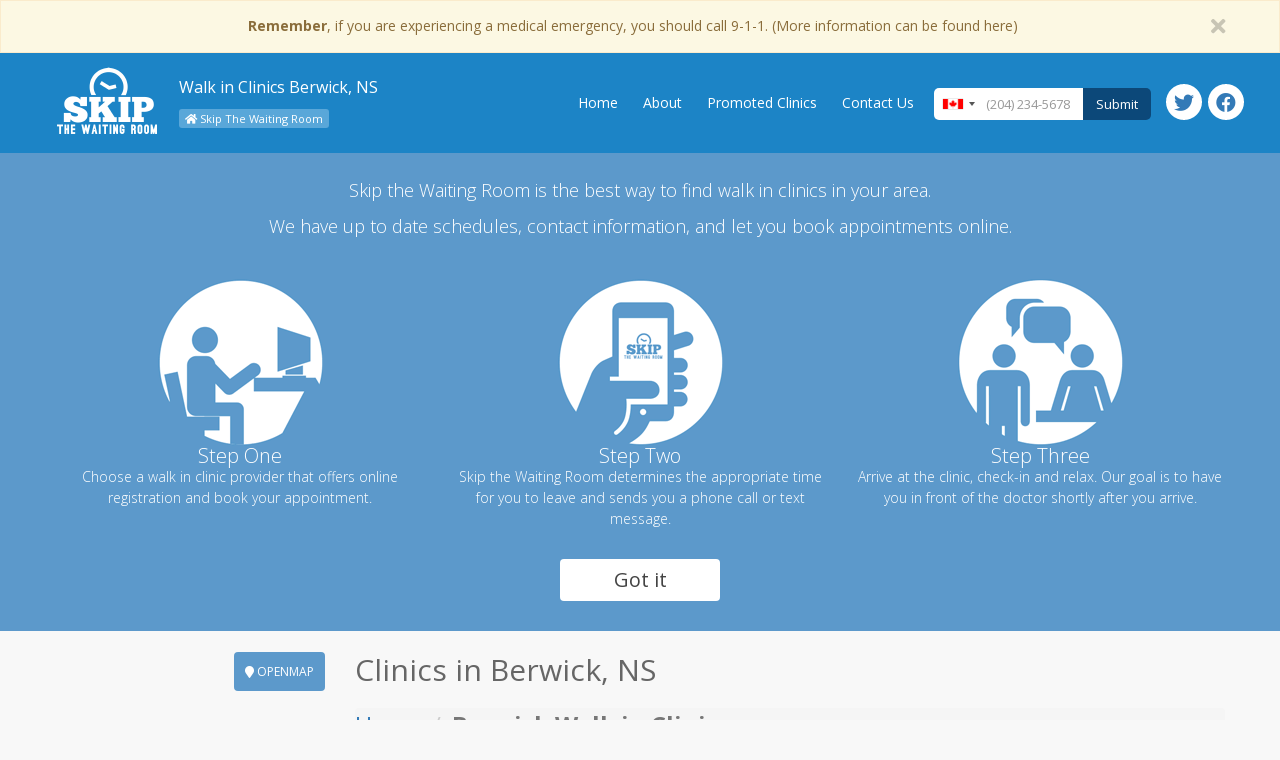

--- FILE ---
content_type: text/html; charset=utf-8
request_url: https://ns.skipthewaitingroom.com/city/berwick/all?byappointmentonly=False
body_size: 17470
content:
<!DOCTYPE html>
<html>
<head>
  <meta charset="utf-8" />
  <meta name="viewport" content="width=device-width, initial-scale=1.0">
  <meta http-equiv="content-language" content="en-ca">
  <title>Walk in Clinics | Berwick | NS | Skip the Waiting Room</title>
  
    <link rel="canonical" href="https://ns.skipthewaitingroom.com/city/berwick/all" />

  <link rel='shortcut icon' href='/favicon.ico' type='image/x-icon'/>
  <!-- For iPhone 6 Plus with 3× display: -->
<link rel="apple-touch-icon-precomposed" sizes="180x180" href="https://assets.skipthewaitingroom.com/Images/AppleTouchIcons/directory-apple-touch-icon-180x180.png">
<!-- For iPad with 2× display running iOS ≥ 7: -->
<link rel="apple-touch-icon-precomposed" sizes="152x152" href="https://assets.skipthewaitingroom.com/Images/AppleTouchIcons/directory-apple-touch-icon-152x152.png">
<!-- For iPad with 2× display running iOS ≤ 6: -->
<link rel="apple-touch-icon-precomposed" sizes="144x144" href="https://assets.skipthewaitingroom.com/Images/AppleTouchIcons/directory-apple-touch-icon-144x144.png">
<!-- For iPhone with 2× display running iOS ≥ 7: -->
<link rel="apple-touch-icon-precomposed" sizes="120x120" href="https://assets.skipthewaitingroom.com/Images/AppleTouchIcons/directory-apple-touch-icon-120x120.png">
<!-- For iPhone with 2× display running iOS ≤ 6: -->
<link rel="apple-touch-icon-precomposed" sizes="114x114" href="https://assets.skipthewaitingroom.com/Images/AppleTouchIcons/directory-apple-touch-icon-114x114.png">
<!-- For the iPad mini and the first- and second-generation iPad (1× display) on iOS ≥ 7: -->
<link rel="apple-touch-icon-precomposed" sizes="76x76" href="https://assets.skipthewaitingroom.com/Images/AppleTouchIcons/directory-apple-touch-icon-76x76.png">
<!-- For the iPad mini and the first- and second-generation iPad (1× display) on iOS ≤ 6: -->
<link rel="apple-touch-icon-precomposed" sizes="72x72" href="https://assets.skipthewaitingroom.com/Images/AppleTouchIcons/directory-apple-touch-icon-72x72.png">
<!-- For non-Retina iPhone, iPod Touch, and Android 2.1+ devices: -->
<link rel="apple-touch-icon-precomposed" href="https://assets.skipthewaitingroom.com/Images/AppleTouchIcons/directory-apple-touch-icon-57x57.png"><!-- 57×57px -->
  <link href="https://fonts.googleapis.com/css?family=Open+Sans:400,300,300italic,400italic,700" type="text/css" rel="stylesheet" />
  <link href="/bundles/base/css?v=U53IXto2udeYS04n4sBOz-D3TPCb9_wNuNsOz7J31Kg1" rel="stylesheet"/>

  <meta content="Find the best Walk in Clinics in Berwick, NS that are open now, their contact details, locations, and schedules.  Online appointment booking options available." name="description">
  <meta content=", Skip The Waiting Room, Walk in, Healthcare, Health Care, Wait times, doctor, walk, in, clinic, medical" name="keywords">  
  
      <meta property="og:title" content="Walk in Clinics | Berwick | NS | Skip the Waiting Room" />
      <meta property="og:type" content="website" />
      <meta property="og:description" content="Find the best Walk in Clinics in Berwick, NS that are open now, their contact details, locations, and schedules.  Online appointment booking options available." />
      <meta property="og:url" content="https://ns.skipthewaitingroom.com/city/berwick/all" />
      <meta property="og:site_name" content="Berwick, NS Walk in Clinics | Skip the Waiting Room" />
      <meta property="og:image" content="https://ns.skipthewaitingroom.com/Content/Pictures/Logos/Skip-The-Waiting-Room-Logo-Facebook.png" />


  <link href="https://plus.google.com/+Skipthewaitingroomnow" rel="publisher" />
  <link rel="alternate" href="https://ns.skipthewaitingroom.com/city/berwick/all?byappointmentonly=False" hreflang="en-ca" />
  <link rel="alternate" href="https://ns.skipthewaitingroom.com/city/berwick/all?byappointmentonly=False" hreflang="en" />

  <meta name="twitter:site" content="@SkipWaiting"/>
  <meta property="fb:admins" content="699950135" />
  <meta name="apple-mobile-web-app-capable" content="yes" />

    <script type="text/javascript">
      !function (a, b, c, d, e, f, g, h) {
        a.RaygunObject = e, a[e] = a[e] || function () {
          (a[e].o = a[e].o || []).push(arguments)
        }, f = b.createElement(c), g = b.getElementsByTagName(c)[0],
        f.async = 1, f.src = d, g.parentNode.insertBefore(f, g), h = a.onerror, a.onerror = function (b, c, d, f, g) {
          h && h(b, c, d, f, g), g || (g = new Error(b)), a[e].q = a[e].q || [], a[e].q.push({
            e: g
          })
        }
      }(window, document, "script", "https://cdn.raygun.io/raygun4js/raygun.min.js", "rg4js");
    </script>
  <script src='/bundles/headScripts/js?v=inCVuEFe6J4Q07A0AcRsbJic_UE5MwpRMNGcOtk94TE1' defer> </script>

    <script>
      (function (i, s, o, g, r, a, m) {
        i['GoogleAnalyticsObject'] = r;
        i[r] = i[r] || function () {
          (i[r].q = i[r].q || []).push(arguments)
        }, i[r].l = 1 * new Date();
        a = s.createElement(o),
          m = s.getElementsByTagName(o)[0];
        a.async = 1;
        a.src = g;
        m.parentNode.insertBefore(a, m)
      })(window, document, 'script', '//www.google-analytics.com/analytics.js', 'ga');

      ga('create', 'UA-57960931-8', 'auto');
      ga('send', 'pageview');
    </script>
  
</head>
<body class="top-navigation">
  <!-- Outdated browser message display. Uses outdatedbrowser.js -->
  <div id="outdated"></div>

  <div id="skip-maintenance-alert" class="alert-danger text-center alert-header-hidden" role="alert">
    <div class="container">
      <div class="row">
        <div class="col-xs-12">
          <strong>Time Until Maintenance: <span id="skip-maintenance-countdown"></span></strong>
        </div>
      </div>
    </div>
  </div>

  <!-- Disclaimer banner -->
    <div id="header-alert-bar" class="alert alert-warning text-center" role="alert">
      <div class="container">
        <div class="row">
          <div class="col-xs-12">
            <a href="https://skipthewaitingroom.com/emergency">
              <strong>Remember</strong>, if you are experiencing a medical emergency, you should call 9-1-1. (More information can be found here)
            </a>
            <button id="dismissDisclaimerBanner" type="button" class="close"><i class="fa fa-times"></i></button>
          </div>
        </div>
      </div>
    </div>

  <!-- Navbar for mobile. It needs to be outside of the wrapper as we want it to span the full width of the page -->
  <nav role="navigation" id="mobile-navbar" class="navbar navbar-default">
    <div class="navbar-header">
      <button class="navbar-toggle collapsed" data-toggle="collapse" data-target="#navbar">
        <i class="fa fa-bars fa-2x"></i>
      </button>
      <a class="navbar-brand" href="https://ns.skipthewaitingroom.com">
        <img src="/Content/Pictures/Logos/Skip-The-Waiting-Room-Logo-Small.png" width="104" height="80" alt="Skip The Waiting Room Logo" />
      </a>
      <div id="page_title" class="text-center">
        <h1>Walk in Clinics Berwick, NS</h1>        
      </div>
    </div>
    <div class="collapse navbar-collapse row nav-mobile" id="navbar">
      <div class="col-xs-6 nav-options">
        <ul class="nav navbar-nav">
          <li>
            <a href="https://skipthewaitingroom.com"><i class="fa fa-home"></i> Skip The Waiting Room</a>
          </li>
          <li>
            <a href="https://ns.skipthewaitingroom.com">Home</a>
          </li>
            <li><a href=mailto:info@skipthewaitingroom.com>Contact Us</a></li>
          <li>
            <a href="https://ns.skipthewaitingroom.com/about">About</a>
          </li>
          <li>
            <a href="https://ns.skipthewaitingroom.com/promotedclinic">Promoted Clinics</a>
          </li>
        </ul>
      </div>
      <div class="col-xs-6">
        <form id="phone-number-form-mobile" class="navbar-form nav navbar-nav form-group navbar-right phone-number-form">
          <div class="form-group">
            <input id="PhoneNumberSearchMobile" name="PhoneNumberSearchMobile" type="tel" class="form-control" placeholder="(204) 234-5678" novalidate title="Enter the phone number you used when registering.">
          </div>
          <button type="submit" class="btn">Submit</button>
        </form>
      </div>
    </div>
  </nav>

  <div class="container-fluid" id="desktop-navbar">
    <div class="container">
      <div class="row">
        <div class="col-sm-12">
          <!-- Navbar for larger browsers. -->
          <nav role="navigation">
            <a class="navbar-brand" href="https://ns.skipthewaitingroom.com">
              <img src="/Content/Pictures/Logos/Skip-The-Waiting-Room-Logo-Small.png" width="104" height="80" alt="Skip The Waiting Room Logo" />
            </a>
            
            <div id="page_title" class="page_title_desktop_tablet">
              <h1>Walk in Clinics Berwick, NS</h1>
              <div><a href="https://skipthewaitingroom.com" id="home_link"><i class="fa fa-home"></i> Skip The Waiting Room</a></div>
            </div>

            <ul class="nav navbar-nav navbar-right social-icon">
              <li><a href="https://twitter.com/SkipWaiting"><i class="fab fa-twitter"></i><span>Twitter</span></a></li>
              <li><a href="https://www.facebook.com/skipwaiting"><i class="fab fa-facebook"></i><span>Facebook</span></a></li>
            </ul>

            <form id="phone-number-form" class="navbar-form nav navbar-nav  form-group navbar-right phone-number-form">
              <div class="form-group">
                <input id="PhoneNumberSearch" name="PhoneNumberSearch" type="tel" class="form-control" placeholder="(204) 234-5678" novalidate title="Enter the phone number you used when registering.">
              </div>
              <button type="submit" class="btn">Submit</button>
            </form>

            <ul class="nav navbar-nav navbar-right nav-text">
              <li><a href="https://ns.skipthewaitingroom.com">Home</a></li>
              <li><a href="https://ns.skipthewaitingroom.com/about">About</a></li>
              <li><a href="https://ns.skipthewaitingroom.com/promotedclinic">Promoted Clinics</a></li>
              <li>
                  <a href=mailto:info@skipthewaitingroom.com>Contact Us</a>
              </li>
            </ul>
          </nav>
        </div>
      </div>
    </div>
  </div>
  <div id="invalid-phone-number-modal" class="modal fade" tabindex="-1" role="dialog" aria-labelledby="myLargeModalLabel">
    <div class="modal-dialog modal-sm">
      <div class="modal-content">
        <div class="modal-header">
          <button type="button" class="close" data-dismiss="modal" aria-label="Close"><span aria-hidden="true">&times;</span></button>
          <h4 id="phone-number-error-title" class="modal-title"></h4>
        </div>
        <div class="modal-body">
          <ul>
            <li id="phone-number-error-message"></li>
          </ul>
        </div>
      </div>
    </div>
  </div>
  <div id="visit-lookup-modal" class="modal fade" tabindex="-1" role="dialog" aria-labelledby="myLargeModalLabel">
    <div class="modal-dialog modal-lg">
      <div class="modal-content">
        <div class="modal-header">
          <button type="button" class="close" data-dismiss="modal" aria-label="Close"><span aria-hidden="true">&times;</span></button>
          <h4>Visit Lookup</h4>
        </div>
        <div class="modal-body">
          <div class="row text-center">
            <form class="form-inline" id="VisitLookup">
              <div class="col-xs-12">
                <div class="row">
                  <div class="col-xs-12">
                    <label>Enter the last four digits of your health card number</label>
                  </div>
                  <div class="col-xs-12">
                    <input class="form-control" id="MRN" name="MRN" required placeholder="1234"/>
                  </div>
                  <div class="col-xs-12">
                    <label>Enter your email address</label>
                  </div>
                  <div class="col-xs-12">
                    <input class="form-control visit-lookup-email" required name="email" id="email" type="email"/>
                  </div>
                  <div class="col-xs-12">
                    <label>Select your Date of Birth</label>
                  </div>
                  <div class="col-xs-12">
                    <div class='input-group date' id='DOBPickerInput'>
                      <input type='text' name="DOBPicker" placeholder="yyyy-mm-dd" id="DOBPicker" class="form-control" required min="1850-12-31" data-date-format="yyyy-mm-dd"/>
                      <span class="input-group-addon">
                        <span class="glyphicon glyphicon-calendar"></span>
                      </span>
                    </div>
                    <div id="visit-error" class="visit-lookup-validation-error"></div>
                  </div>
                  <div class="col-xs-12" style="padding: 10px;">
                    <button type="submit" class="btn btn-primary">Submit</button>
                  </div>
                </div>
              </div>
            </form>
          </div>
        </div>
      </div>
    </div>
  </div>
  <div id="multiple-phone-numbers-modal" class="modal fade" tabindex="-1" role="dialog" aria-labelledby="myLargeModalLabel">
    <div class="modal-dialog modal-lg">
      <div class="modal-content">
        <div class="modal-header">
          <button type="button" class="close" data-dismiss="modal" aria-label="Close"><span aria-hidden="true">&times;</span></button>
          <h4>Multiple Appointments Found For This Phone Number</h4>
        </div>
        <div class="modal-body">
          <table class="table table-hover">
            <thead>
              <tr>
                <th>Slot</th>
                <th>Clinic</th>
                <th>Clinic Start Time</th>
                <th>Estimated Appointment Time</th>
              </tr>
            </thead>
            <tbody id="list-of-visits"></tbody>
          </table>
        </div>
      </div>
    </div>
  </div>

  

 




  <div class="container-full">
    <div class="row">
      <div class="col-lg-12">
        <div id="value_proposition" class="ibox">
  <div class="container">
    <div class="row">
      <div class="col-xs-12 col-sm-12 text-center">
        <h2>
          Skip the Waiting Room is the best way to find walk in clinics in your area.<br />
          We have up to date schedules, contact information, and let you book appointments online.
        </h2>
      </div>
    </div>
    <div class="row">
      <div class="col-xs-12 col-sm-4 text-center">
        <img class="img-responsive" src="/Content/Pictures/ValueProposition/step-one.png" alt="Step One - Choose a Walk in Clinic" />
        <h3>Step One</h3>
        <h4>Choose a walk in clinic provider that offers online registration and book your appointment.</h4>
      </div>
      <div class="col-xs-12 col-sm-4  text-center">
        <img class="img-responsive" src="/Content/Pictures/ValueProposition/step-two.png" alt="Step Two - Wait to be Contacted" />
        <h3>Step Two</h3>
        <h4>Skip the Waiting Room determines the appropriate time for you to leave and sends you a phone call or text message.</h4>
      </div>
      <div class="col-xs-12 col-sm-4  text-center">
        <img class="img-responsive" src="/Content/Pictures/ValueProposition/step-three.png" alt="Step Three - Arrive at the Clinic and Relax!" />
        <h3>Step Three</h3>
        <h4>Arrive at the clinic, check-in and relax. Our goal is to have you in front of the doctor shortly after you arrive.</h4>
      </div>
    </div>
    <div class="row">
      <div class="col-xs-12 text-center">
        <button type="button" class="btn btn-white close-link">
          Got it
        </button>
      </div>
    </div>
  </div>
</div>

      </div>
    </div>
  </div>

<div class="container">
  <div class="row">
    <div class="col-xs-12 col-sm-12 col-md-12 col-lg-3" id="sidebar">
      <div class="row">
        <div class="col-xs-6 col-sm-3 col-md-3 col-lg-12">
          <div class="pull-right">
            <button id="map-button" class="btn secondary-action-button map-button-desktop">
              <i class="fa fa-map-marker"></i>
              <span>OpenMap</span>
            </button>
          </div>
        </div>
      </div>
        <div class="current-location">
          <h2>
            Selected Location:
            <span>Berwick, NS</span>
          </h2>
            <h2>
              Selected Service:
              <span>ALL</span>
            </h2>
          <a class="btn-back" href="../">Back</a>
        </div>
      
      <div class="clinic-search-block">
        <div class="row">
          <form class="form-inline" id="SearchClinics">

            <input class="form-control pull-left" name="Search" id="SearchPhrase" type="text" placeholder="Berwick Search" value="" />
            <a href="https://ns.skipthewaitingroom.com/search" name="SearchSubmit" id="SearchSubmit" class="btn btn-primary pull-left"><i class="fa fa-search"></i></a>
          </form>
        </div>
      </div>

          <div id="filters">
            <h2>Services Filter <br /><small>(Pick a service to filter the list of services)</small></h2>
            <p></p>
            <div class="row">
                <div class="col-xs-6 col-sm-3 col-md-3 col-lg-12">
                  <div class="region">
                    <span>1</span> <a href="https://ns.skipthewaitingroom.com/city/berwick/walk_in_clinics">Walk in Clinics</a>
                  </div>
                </div>

              <div class="col-xs-12">
                <hr />
              </div>


            </div>
          </div>

      <div class="pull-right">
        <button id="map-button-mobile" class="btn secondary-action-button map-button-mobile">
          <i class="fa fa-map-marker"></i>
          <span>OpenMap</span>
        </button>
      </div>
    </div>
    <div class="col-xs-12 col-sm-12 col-md-12 col-lg-9 clinic-block-list">

      <div class="row">
        <div class="col-xs-12">
          <div id="map-canvas" class="clinic-map"></div>
        </div>
      </div>

      <div class="row show-all-clinics-container">
        <div class="col-xs-12 col-sm-9">
          <div id="filter-clinic-view-header">
            <h4></h4>
          </div>
        </div>
        <div class="col-xs-12 col-sm-3">
          <div class="text-right-sm text-center-xs">
            <button id="show-all-clinics-button" class="btn secondary-action-button">
              <i class="fa fa-times"></i>
              <span>Show all Clinics</span>
            </button>
          </div>
        </div>
      </div>
        
        <div class="row">
          <div class="col-xs-12">
              <h2 class="region-name">Clinics in Berwick, NS</h2>
          </div>
        </div>
           
      <div class="row">
      </div>
      <div class="row">
      </div>
      <div class="row">
      </div>

            <div class="row">
              <div class="col-xs-12">
                <ol class="breadcrumb">
                  <li class="test"><a href="../">Home</a></li>
                  <li class="active"><strong>Berwick Walk in Clinics</strong></li>
                </ol>
              </div>
            </div>
          <div class="row">
              <div class="col-xs-12 clinic-block-container">
                <div class="clinic-block preferred">
                  <a href="https://ns.skipthewaitingroom.com/promotedclinic" class="btn online-booking-not-available btn-sm">BECOME A PROMOTED CLINIC <i class="fa fa-times-circle-o"></i></a>
                  <h4 class="clinic-name-header"><a href="https://ns.skipthewaitingroom.com/promotedclinic">Promoted Clinics</a></h4>

                  <div class="row">

                    <div class="col-xs-12 col-sm-4 col-md-4 col-lg-4 clinic-image">
                      <a href="https://ns.skipthewaitingroom.com/promotedclinic">
                        <img class="img-responsive" src="/Content/Pictures/ClinicPictures/promoted-clinic-image.jpg" alt="Promoted clinic image" />
                      </a>
                    </div>
                    <div class="col-xs-12 col-sm-5 col-md-5 col-lg-5 text-xs-center text-center-xs">
                      <h3>Your clinic can appear here</h3>
                      <a href="https://ns.skipthewaitingroom.com/promotedclinic">For more details on becoming a promoted clinic click here</a>
                    </div>
                  </div>
                </div>
              </div>
                          <div class="col-xs-12 clinic-block-container" data-id="66">
                <div class="has-clinic-type-heading clinic-block">

                    <div class="row clinic-type-header-non-partner">
                      <div class="pull-left">
                        <h4><span><i class="fa fa-ban"></i></span>By Appointment Only</h4>
                        <p>(This is not a walk in clinic)</p>
                      </div>
                    </div>

                    <a href="https://ns.skipthewaitingroom.com/walk-in-clinic/berwick/western-kings-memorial-health-centre/western-kinds-memorial-health-centre" class="btn online-booking-not-available btn-sm">IN-PERSON REGISTRATION ONLY <i class="fa fa-times-circle-o"></i></a>
                  <h4 class="clinic-name-header"><a href="https://ns.skipthewaitingroom.com/walk-in-clinic/berwick/western-kings-memorial-health-centre/western-kinds-memorial-health-centre">Western Kings Memorial Health Centre</a></h4>
                  <h5 class="clinic-group-heading"><a href="https://ns.skipthewaitingroom.com/walk-in-clinic-provider/western-kings-memorial-health-centre">All Western Kings Memorial Health Centre  Clinic Locations</a></h5>
                  
                  <div class="row">
  <div class="col-xs-12 col-sm-4 col-md-4 col-lg-4 clinic-image">
    <a href="https://ns.skipthewaitingroom.com/walk-in-clinic/berwick/western-kings-memorial-health-centre/western-kinds-memorial-health-centre">
      <img class="img-responsive lazyload" data-src="https://assets.skipthewaitingroom.com/images/ClinicPictures/NS/western-kings-memorial-health-centre.jpg" alt="Western Kings Memorial Health Centre image" />
    </a>

      <div class="submit-better-picture">
        <button type="button" class="btn btn-primary btn-xs submit_a_better_picture_popover" data-popover data-clinic-name="Western Kings Memorial Health Centre" data-clinic-province="Nova Scotia">
          Submit Better Picture
        </button>
      </div>
  </div>

  <div class="hidden-xs col-sm-push-5 col-sm-3 col-md-3 col-md-push-5 col-lg-3">
          <a href="https://ns.skipthewaitingroom.com/walk-in-clinic/berwick/western-kings-memorial-health-centre/western-kinds-memorial-health-centre" class="btn online-booking-not-available btn-sm">Clinic Open Today <i class="fa fa-medkit"></i></a>
  </div>

  <div class="col-xs-12 col-sm-5 col-sm-pull-3 col-md-5 col-lg-5">
    <p class="address1 hidden-sm hidden-xs">
        <i class="fa fa-map-marker"></i>
121 Orchard St<br />
        <span class="address-line-with-left-margin">Berwick NS</span><br />
        <span class="address-line-with-left-margin">B0P 1E0</span>
    </p>

    <p class="address1 hidden-md hidden-lg address-block">
      <i class="fa fa-map-marker"></i>
      <a href="https://www.google.com/maps/dir//45.0366969,-64.73657/@45.0366969,-64.73657,15z">
        121 Orchard St<br />
        <span class="address-line-with-left-margin">Berwick NS</span><br />
        <span class="address-line-with-left-margin">B0P 1E0</span>
      </a>
    </p>

      <p class="cozy-form-control-static hidden-sm hidden-xs">
        <i class="fa fa-phone"></i>
        (902) 538-3111
      </p>



      <p class="cozy-form-control-static hidden-md hidden-lg phone-number-block">
        <i class="fa fa-phone"></i> <a href="tel:(902) 538-3111" class="cozy-form-control-static">(902) 538-3111</a>
      </p>

      <p class="cozy-form-control-static schedule-link">
        <i class="fa fa-calendar"></i>
        <a href="https://ns.skipthewaitingroom.com/walk-in-clinic/berwick/western-kings-memorial-health-centre/western-kinds-memorial-health-centre"> Scheduled </a>
      </p>








  </div>
</div>

<div class="row">
</div>

<div class="row">
  <div class="col-xs-12">
  </div>
</div>



              </div>
            </div>
                  </div>
     
      <div class="row">
        <div class="col-lg-12">
          <div class="schedule">
            <div class="schedule-header">
              <div class="row">
                <div class="col-xs-12 col-md-4"><h4>Upcoming Clinics</h4></div>
                <div class="col-xs-12 col-md-8">
                  <ul class="legend">
                    <li class="today"><span></span>Today</li>
                    <li class="cancelled"><span></span>Cancelled</li>
                    <li class="scheduled"><span></span>Scheduled</li>
                    <li class="online-online"><span></span>Online Booking Enabled</li>
                    <li class="scheduled-online-now"><span></span>Online Booking Active</li>
                  </ul>
                </div>
              </div>
            </div>
            <div class="clinicCalendar"></div>
            <input type="hidden" id="booking-app-host" value="https://booking.skipthewaitingroom.com" />
          </div>
          <div class="call-ahead-warning">
            <p>Please call ahead to ensure clinic hours have not changed</p>
          </div>
        </div>
      </div>

    </div>
  </div>  
</div>






  <div id="wait-list-modal" class="modal fade" tabindex="-1" role="dialog" aria-labelledby="myLargeModalLabel" data-modal-ci-id="" data-modal-clinic-id="">
  <div class="modal-dialog modal-lg">
    <div class="modal-content">
      <div class="modal-header">
        <button type="button" class="close" data-dismiss="modal" aria-label="Close"><span aria-hidden="true">&times;</span></button>
        <h4 class="modal-title"> Wait List - Skip the Waiting Room</h4>
      </div>
      <div class="modal-body">

        <h3> In the event that the clinic adds more online slots we will notify you:</h3>

        <form class="form-horizontal" id="wait-list-form">

          <div class="form-group">
            <label for="PhoneNumber" class="col-xs-12 col-sm-3 control-label">Phone Number *</label>
            <div class="col-xs-12 col-sm-3">
              <input type="tel" class="form-control" id="PhoneNumber" name="PhoneNumber" required>
            </div>
          </div>
          <div class="form-group form-group-error-container">
            <div class="col-xs-12 col-sm-offset-3 col-sm-5">
              <label for="PhoneNumber" class="error"></label>
            </div>
          </div>

          <div class="form-group">
            <label for="ContactMethod" class="col-xs-12 col-sm-3 control-label">Contact Method  *</label>
            <div class="col-xs-12 col-sm-5 contact-method-radio">
              <label class="radio-inline">
                <input type="radio" name="ContactMethod" required value="2" checked> Phone
              </label>
              <label class="radio-inline">
                <input type="radio" name="ContactMethod" required value="1"> Text Message
              </label>
            </div>
            <div class="col-xs-12 col-sm-offset-3 col-sm-5">
              <label for="ContactMethod" class="error"></label>
            </div>
          </div>

          <div class="form-group">
            <label col-xs-12 class="col-sm-3 control-label">Travel Time *</label>
            <div class="col-xs-12 col-sm-3">
              <select class="form-control" name="TravelTime" id="TravelTime">
                <option disabled selected> Select a Travel Time </option>
                  
                    <option value="1">Travel 5 mins</option>
                  
                  
                    <option value="2">Travel 10 mins</option>
                  
                  
                    <option value="3">Travel 15 mins</option>
                  
                  
                    <option value="4">Travel 20 mins</option>
                  
                  
                    <option value="5">Travel 25 mins</option>
                  
                  
                    <option value="6">Travel 30 mins</option>
                  
                  
                    <option value="7">Travel 35 mins</option>
                  
                  
                    <option value="8">Travel 40 mins</option>
                  
                  
                    <option value="9">Travel 45 mins</option>
                  
                  
                    <option value="10">Travel 50 mins</option>
                  
                  
                    <option value="11">Travel 55 mins</option>
                  
                  
                    <option value="12">Travel 60 mins</option>
                  
              </select>
            </div>
          </div>
          <div class="form-group form-group-error-container">
            <div class="col-xs-12 col-sm-offset-3 col-sm-5">
              <label for="TravelTime" class="error"></label>
            </div>
          </div>

          <div class="form-group">
            <label class="col-xs-12 col-sm-3 control-label">Note</label>
            <div class="col-xs-12 col-sm-9">
              <p class="form-control-static"><b>This will only notify you if more online appointments are made available.</b></p>
              <p class="form-control-static"><b>This does not guarentee you an appointment at the clinic. </b></p>
            </div>
          </div>


        </form>

        <div id="wait-list-modal-success" class="alert alert-success" role="alert"></div>
        <div id="wait-list-modal-failure" class="alert alert-danger" role="alert"></div>

      </div>
      <div class="modal-footer">
        <button type="button" class="btn btn-danger" data-dismiss="modal">Close</button>
        <button id="wait-list-submit-button" type="button" class="btn btn-success btn-action">Submit</button>
      </div>
    </div>
  </div>
</div>



  <footer>
    <div class="row">
      <a href="https://skipthewaitingroom.com/emergency">When to Call 911</a> —
      <a href="https://skipthewaitingroom.com/privacy-policy">Privacy Policy</a>  —
      <a href="https://skipthewaitingroom.com/terms-of-service">Terms of Service</a>
    </div>
    <div class="row">
      <p>&copy; 2026 - Skip the Waiting Room</p>
    </div>
  </footer>

  <script src="//code.jquery.com/jquery-1.11.2.min.js"></script>
  <script type="text/javascript">
    (window.jQuery) || document.write('<script type="text/javascript" src="/Scripts/jquery-1.11.2.min.js"><\/script>');
  </script>

  <script src="/bundles/bodyScripts/js?v=1XHp40d1GCNm3jeEBegYNK9LiMEXwiF6FHgjHuzd8fo1"></script>

  <script src="https://cdnjs.cloudflare.com/ajax/libs/lazysizes/5.3.2/lazysizes.min.js" async></script>

  <!--[if lt IE 10]>
    <script src="//cdnjs.cloudflare.com/ajax/libs/moment.js/2.9.0/moment.min.js"></script>
    <script src="//cdn.jsdelivr.net/momentjs.timezone/0.5.4/moment-timezone-with-data-2010-2020.min.js" defer></script>
    <script src="//cdnjs.cloudflare.com/ajax/libs/fullcalendar/2.3.1/fullcalendar.min.js"></script>
  <![endif]-->
  <!--[if gt IE 9]><!-->
  <script src="//cdnjs.cloudflare.com/ajax/libs/moment.js/2.9.0/moment.min.js" defer></script>
  <script src="//cdnjs.cloudflare.com/ajax/libs/moment-timezone/0.5.44/moment-timezone-with-data-10-year-range.js" defer></script>
  <script src="//cdnjs.cloudflare.com/ajax/libs/fullcalendar/2.3.1/fullcalendar.min.js" defer></script>
  <script src="//cdnjs.cloudflare.com/ajax/libs/fullcalendar/2.3.1/lang-all.js" defer></script>
  <!--<![endif]-->

  <link rel='stylesheet' href='//cdnjs.cloudflare.com/ajax/libs/fullcalendar/2.3.1/fullcalendar.min.css' type='text/css' rel='stylesheet' />
  <link rel='stylesheet' href='https://cdnjs.cloudflare.com/ajax/libs/font-awesome/5.13.0/css/all.min.css' type='text/css' rel='stylesheet' />
  <link rel="stylesheet" href="https://cdnjs.cloudflare.com/ajax/libs/intl-tel-input/8.5.2/css/intlTelInput.css" type="text/css" />
  <link rel="stylesheet" href="https://cdnjs.cloudflare.com/ajax/libs/bootstrap-datepicker/1.4.1/css/bootstrap-datepicker3.css" />
  
<script type="text/javascript" src="https://maps.googleapis.com/maps/api/js?key=AIzaSyD-StkUn6jnzkUi8B1ISIgP9juJoXWquCY&language=en"></script>
<script async src="https://www.googletagmanager.com/gtag/js?id=AW-867482526"></script>
<script>
  $(document).ready(function () {
  var sub_region_shown = 'True' == "True";
  var has_skip_partners = 'False' == "True";
  var region_name = 'Berwick';
  window.dataLayer = window.dataLayer || [];
  function gtag(){dataLayer.push(arguments);}
  gtag('js', new Date());

  gtag('config', 'AW-867482526');
  (function () {
    var map_height = $('#map-canvas').height();
    var info_box_vertical_offset = (map_height - 80) / 2;
    
    has_skip_partners ? ($('#map-canvas').show()) : ($('#map-canvas').hide());
    var geocoder = new google.maps.Geocoder();
    var map_canvas = document.getElementById('map-canvas');

    var center = new google.maps.LatLng(46.255051, -63.143416);

      
        if (!region_name && !has_skip_partners) {
          center = new google.maps.LatLng(
            45.0366969,
            -64.73657
          );
        }
      

    var map_options = {
      center: center,
      zoom: (sub_region_shown ? 8 : 6),
      mapTypeId: google.maps.MapTypeId.ROADMAP
    }
    var map = new google.maps.Map(map_canvas, map_options);
    map.set('styles', [{ "featureType": "poi", "elementType": "all", "stylers": [{ "hue": "#000000" }, { "saturation": -100 }, { "lightness": -100 }, { "visibility": "off" }] }, { "featureType": "poi", "elementType": "all", "stylers": [{ "hue": "#000000" }, { "saturation": -100 }, { "lightness": -100 }, { "visibility": "off" }] }, { "featureType": "administrative", "elementType": "all", "stylers": [{ "hue": "#000000" }, { "saturation": 0 }, { "lightness": -100 }, { "visibility": "off" }] }, { "featureType": "road", "elementType": "labels", "stylers": [{ "hue": "#ffffff" }, { "saturation": -100 }, { "lightness": 100 }, { "visibility": "off" }] }, { "featureType": "water", "elementType": "labels", "stylers": [{ "hue": "#000000" }, { "saturation": -100 }, { "lightness": -100 }, { "visibility": "off" }] }, { "featureType": "road.local", "elementType": "all", "stylers": [{ "hue": "#ffffff" }, { "saturation": -100 }, { "lightness": 100 }, { "visibility": "on" }] }, { "featureType": "water", "elementType": "geometry", "stylers": [{ "hue": "#ffffff" }, { "saturation": -100 }, { "lightness": 100 }, { "visibility": "on" }] }, { "featureType": "transit", "elementType": "labels", "stylers": [{ "hue": "#000000" }, { "saturation": 0 }, { "lightness": -100 }, { "visibility": "off" }] }, { "featureType": "landscape", "elementType": "labels", "stylers": [{ "hue": "#000000" }, { "saturation": -100 }, { "lightness": -100 }, { "visibility": "off" }] }, { "featureType": "road", "elementType": "geometry", "stylers": [{ "hue": "#bbbbbb" }, { "saturation": -100 }, { "lightness": 26 }, { "visibility": "on" }] }, { "featureType": "landscape", "elementType": "geometry", "stylers": [{ "hue": "#dddddd" }, { "saturation": -100 }, { "lightness": -3 }, { "visibility": "on" }] }]);

    var latitude_sum = 0;
    var longitude_sum = 0;
    var marker_list = new Array();

    LoadClinicListWithOnlineBookingAndClinicListWithMultiDayRegistration();
    ClinicListWithoutOnlineBooking();
    ClinicListWithoutAnyScheduleInformation();

    var is_clinics_online_booking_multi_day_reg_loaded = false;
    function LoadClinicListWithOnlineBookingAndClinicListWithMultiDayRegistration()
    {
      if (is_clinics_online_booking_multi_day_reg_loaded)
      {
        return;
      }

      if (has_skip_partners)
      {


        is_clinics_online_booking_multi_day_reg_loaded = true;
      }
    }

    var is_clinics_without_online_booking_loaded = false;
    function ClinicListWithoutOnlineBooking()
    {
      if (is_clinics_without_online_booking_loaded)
      {
        return;
      }

      if (region_name || (!region_name && !has_skip_partners && $('#map-canvas').is(':visible')))
      {
            
            (function () {

              var is_online_booking_active;
              var marker;

              var lat =  45.0366969;
              var long = -64.73657;
              marker = new google.maps.Marker({
                position: new google.maps.LatLng(lat, long),
                map: map,
                icon: ('https://maps.google.com/mapfiles/ms/icons/blue-dot.png')
              });

              latitude_sum += lat;
              longitude_sum += long;
              marker_list.push(marker);

              google.maps.event.addListener(marker, 'click', (function(mm) {
                var clinic_id = 66;
                var clinic_has_phone_number = true;
                var hours_before_clinic_instance_start_booking_allowed = 2;
                var clinic_properties = JSON.parse('{"ID":66,"ClinicID":66,"TotalLabelsPrinted":0,"LabelLastPrintedOn":null,"WaitTimeBufferInMinutes":0,"WaitTimeOverrideAllowed":false,"EarlyOnlineRegistrationAllowed":false,"EarlyOnlineRegistrationOnByDefault":false,"MultipleProviderInstancesAllowed":false,"NumberOfExamRooms":0,"NumberOfExtraPatientsInWaitingRoomAtStartOfClinic":0,"NumberOfMinutesInitialClientsArriveBeforeScheduledStart":0,"RegistrationFeeEnabled":false,"InPersonWithMessagesFeeEnabled":false,"RegistrationFeeAmount":0.00000,"InPersonWithMessagesFeeAmount":0.00000,"ProvincialTaxRateMultiplier":0.00000,"FederalTaxRateMultiplier":0.00000,"OnlineAppointmentsCanBeCanceledByClient":false,"NeedBetterClinicImage":true,"ClientsCanChangeWhichSlotTheyBook":false,"StaticScheduleOnly":true,"OnlineBookingEnabled":false,"OnlineInstanceStartsRegistration":false,"DYMOLabelPrintingEnabled":false,"ReceivesScheduleUpdates":true,"AverageVisitLengthInMinutes":0.00000,"DisplayNextAvailableSlotsEstimatedWaitTime":false,"AllowScheduledBreaks":false,"OnlineSlotBookedInPersonSeenBeforeOnlineClients":false,"UseProviderAverageVisitLength":false,"IsClinicCompletionMultistep":false,"AdvertiseClinicInstanceProviders":false,"AdvertiseClinicInstanceProvidersSex":false,"IsWaitListEnabled":false,"AllowQuickRegister":false,"IsInPersonDepartureNotificationEnabled":false,"IsInPersonArrivedStatusEnabled":false,"UseStaticVisitTimeSchedule":false,"AverageOnlineVisitsPerHour":0.00000,"IsInPersonSlotsShown":true,"NumDaysMissedAppointmentCountsTowardsAction":365,"IsPrintingRegistrationFormEnabled":true,"IsClinicWaitTimeEnabled":false,"IsClinicInstanceTypeEnabled":false,"MinNumHoursOnlineBookingAllowedBeforeScheduled":1,"MaxNumHoursOnlineBookingAllowedBeforeScheduled":24,"IsPaymentSurveyQuestionEnabled":true,"IsFeedbackSurveyEnabled":true,"IsManualWaitTimesEnabled":false,"IsSSVInPersonSlotsStatusEditable":false,"IsRocketRegistrationEnabled":false,"IsOnlineSlotToRegisteredInPersonRatioEnabled":false,"EmptyVisitsHaveVisitLength":false,"ExamRoomStatusChangesTimes":false,"IsClinicInstanceReminderEnabled":false,"SwapToLowerEmptyOnlineSlot":false,"IsMultiDayOnlineRegistrationEnabled":false,"IsRecreateCanceledSlotEnabled":false,"IsDisplayEstimatedDepartureTimesEnabled":false,"IsRequestedInPersonMessagesEnabled":false,"DoClinicVisitsNeedToBeContiguous":true,"IsDepartureMessageSent":true,"IsReminderAllowedOnWeekends":true,"PromotedClinicStartDate":null,"PromotedClinicEndDate":null,"IsTwilioContactMethodChangeAllowed":false,"IsPatientFirstNameUsedInTwilioMessages":true,"TransformSlotNumbers":false,"ClinicSlotOffsetEnabled":false,"ClinicsCurrentOffsetSlotNumber":0,"ClinicAnswersPhone":true,"IsDuplicateSlotTimesEnabled":false,"AllowReferrals":false,"EstimatedMinDepartureTimePaddingMinutes":-30,"EstimatedMaxDepartureTimePaddingMinutes":30,"UsePrepMessageOnEveryCall":false,"SendCancellationMessages":false,"SendSingleCancellationMessage":false,"Clinic":null,"IsVoiceInputEnabled":false,"IsArrivedConfirmationEnabled":false,"IsEmailClinicOnBookingEnabled":false,"AskForYesBookingAlertMessage":false,"IsConfirmCancelAndRescheuldedEnabled":false,"IsBookMultipleAppointmentsEnabled":false,"IsTemplatingEnabled":false,"IsHealthCardRegionsEnabled":false,"UseYearInMessaging":false,"IsSSVAddSlotEnabled":false,"IsPrintingRXFormEnabled":false,"IsMassVisitCopyEnabled":false,"IsCreateDayBeforeActionItemsEnabled":false,"IsRecreateOnClientCancelationEnabled":false,"IsBookingAlertModalMessageRedirectEnabled":true,"IsMedicalClinic":true,"MultipleRegistrationsAllowed":false,"TwilioVoice":"Polly.Joanna, Polly.Chantal","IsLateReminderAllowed":false,"AreVisitsReschedulable":false,"AreVisitsCancellable":false,"IsOnlineProtocolEnabled":false,"IsFormIODataStored":false,"MinsBeforeAppointmentBookingAllowed":0,"IsRecreateOnClientRescheduledEnabled":false,"IsBookingVerficiationCodeEnabled":false,"IsDelayedMessagingEnabled":false,"IsSendNoShowMessageEnabled":false,"IsVisitQueueEnabled":false,"IsDelayDepartureTimeEnabled":false,"IsResourceEnabled":false,"IsAutomaticallyResolveActionItemsEnabled":false,"IsEmailPrepMessagesEnabled":false,"DisplayFormIODataInCA":false,"AreComplexPrepMessagesSent":false,"SendSurveyEmailToAllVisits":false,"SearchWithinGroupAllowed":false,"IsClinicInstanceTypeCreationAllowed":false,"ClosedStatusEnabled":false,"VoiceSpeedPercentage":"-10%","IsPatientLastNameUsedInTwilioMessages":false,"VisitQueueSlotLimitsEnabled":false,"IsPreparationInstructionMandatory":false,"VisitQueueOnlineRegistrationStartedOn":null,"IsVisitAutoCompletionEnabled":true,"IsHistoricalLookupEnabled":false,"IsLocalizationEnabled":false,"IsLastReminderUsedOnEveryCall":false,"IsManualVisitQueueEnabled":false,"IsSameDayMonthViewScheduleEnabled":false,"ShowCancelledMultiDayClinicInstance":false,"IsVisitTimeConfirmMessageEnabled":false}');
                return App.FilterClinicListWithSchedule(clinic_id, hours_before_clinic_instance_start_booking_allowed, clinic_has_phone_number, clinic_properties);

              })(marker));
            })();
            


        is_clinics_without_online_booking_loaded = true;
      }
    }

    var is_clinics_without_any_schedule_information_loaded = false;
    function ClinicListWithoutAnyScheduleInformation()
    {
      if (is_clinics_without_any_schedule_information_loaded)
      {
        return;
      }

      if (region_name || (!region_name && !has_skip_partners && $('#map-canvas').is(':visible')))
      {


        is_clinics_without_any_schedule_information_loaded = true;
      }
    }

    if(marker_list.length > 0)
    {
      map.setCenter(new google.maps.LatLng(latitude_sum/marker_list.length, longitude_sum/marker_list.length));
    }


    map.controls[google.maps.ControlPosition.TOP_RIGHT].push(document.getElementById('legend'));

    $('a[href="#map-tab"]').on('shown.bs.tab', function() {
      var center = map.getCenter();
      google.maps.event.trigger(map, 'resize');
      map.setCenter(center);
    });

    $('#region-filter a').click(function(event){
      var _this = $(this);
      geocoder.geocode({'address': _this.attr('data-region')}, function(results, status) {
        if(status == google.maps.GeocoderStatus.OK) {
          map.setCenter(results[0].geometry.location);
          map.setZoom(8);
          $('html, body').animate({
            scrollTop: $('#region-filter').offset().top
          }, 0);
        }
        else{
          alert("Location coordinates could not be found.");
        }
      });
      event.preventDefault();
    });

    $('#map-button, #map-button-mobile').click(function () {
      var btn = this;
      if ($('#map-canvas').is(':visible')) {
        $('#map-button, #map-button-mobile').find('span').text("Open Map");
        $('#map-canvas').hide();
      }
      else {
        $('#map-canvas').show();
        $('#map-button, #map-button-mobile').find('span').text("Close Map");

        LoadClinicListWithOnlineBookingAndClinicListWithMultiDayRegistration();
        ClinicListWithoutOnlineBooking();
        ClinicListWithoutAnyScheduleInformation();
      }
    });

  })();})
</script>

<script>
  $(document).ready(function () {

      App.BookNowHandler('https://booking.skipthewaitingroom.com');
      App.BookSpecificSlotHandler('https://booking.skipthewaitingroom.com');
      App.EnableNoBookingsAvailablePopOver();
      App.EnableNextSlotEstimatedWaitTimeExplanationPopover();
      App.DisplayLastBookedSlotPopover();
      App.DisplayClinicTypeInformationPopover();
      App.EnableClinicsInstanceTypePopover();
      App.EnableRegistrationFeePopOver();
      App.EnableHowOnlineBookingWorksPopover();
      App.TimeZoneDiffersFromServerTime();
      App.ClosePopOvers();
      App.EnablePopoverCloseButtons

    $('#show-all-clinics-button').click(function () {
      $('.clinic-block-container, .breadcrumb').show();
      $('.region-name').parent().show();
      $(".schedule, .show-all-clinics-container").hide();
      $('.call-ahead-warning').hide();
    });

    $('#SearchSubmit').click(function (event) {
      var search_phrase = $("#SearchPhrase").val();
      event.preventDefault();
      var current_url = window.location.href;
      var regex = /(?=city).*.+?(?=\?)/;
      var pattern = regex.exec(current_url);
      
      if (pattern && pattern.length > 0) {
        var replace_regex = /(?=search).*/;
        $("#SearchSubmit")[0].href = $("#SearchSubmit")[0].href.replace(replace_regex.exec($("#SearchSubmit")[0].href)[0], pattern[0]);
      }
      if (current_url.indexOf("city/") !== -1) {
        var remove_query_regex = /.+?(?=\?)/;
        var updated_url = remove_query_regex.exec(current_url) || current_url;
        $("#SearchSubmit")[0].href = updated_url += "?searchquery=" + search_phrase;
      }
      else
      {
        $("#SearchSubmit")[0].href += "?searchquery=" + search_phrase;
      }
      
       window.location.href = $("#SearchSubmit")[0].href;
    });

    $('#SearchPhrase').keypress(function (e) {
      if (e.keyCode == 13) {
        e.preventDefault();
        $("#SearchSubmit").click();
      }
    });

  });
  </script>


    <script>
      rg4js('apiKey', 'vHiyKVYjvIgcSN9sbfMGsg==');
      rg4js('enableCrashReporting', true);
    </script>

  <script type="text/javascript" src="https://cdnjs.cloudflare.com/ajax/libs/intl-tel-input/8.5.2/js/intlTelInput.min.js"></script>
  <script type="text/javascript" src="https://cdnjs.cloudflare.com/ajax/libs/bootstrap-datepicker/1.9.0/js/bootstrap-datepicker.min.js"></script>

  <!--Start of Tawk.to Script-->
  <script type="text/javascript">
    var Tawk_API = Tawk_API || {}, Tawk_LoadStart = new Date();
    (function () {
      var phone_number = "";
      var mrn = "";
      var dob = null;
      var email = "";
      var visit_ids = [];

      App.resources = {"ServicesFilterText":"Services Filter","WeAreProudlyBuildingText":"We are proudly building this service in Prince Edward Island, Canada and hope to be available in your local walk in clinic soon.","String1":"","ThisWalkInClinicIsText":"This walk in clinic is","EnterPhoneUsedWhenRegisteringText":"Enter the phone number you used when registering.","YourRegionText":"YourRegion:","LastUpdatedText":"Last updated","AvailableText":"Available","WalkInSlotsFilledDescriptionText":"All online slots for this walk in clinic have been filled.","SkipTheWaitingRoomText":"Skip the Waiting Room","PickARegionText":"Pick a region to filter the list of services","WhenToCall911Text":"When to Call 911","TeamText":"Team","HowWeImproveText":"How we improve","PromotedText":"Promoted","SignUpToBeNotifiedText":"You can sign up to be notified when we launch in your area at","AllOnlineSlotsOccupiedText":"All Online Slots Occupied","SkipMaintenanceTimeUntilText":"Time Until Maintenance","HereText":"here","HereIsABetterPictureText":"Here is a better picture of this clinic's entrance, and I pass on all rights to use this as per CC0 1.0 Universal.","EmailRequiredText":"Email Address Required","EnterDOBText":"Select your Date of Birth","PartnerText":"Partner","LocationsThatAllowAppointmentbyRequestText":"Locations that allow appointment by request","BackText":"Back","AllowClientsText":"Allow clients to book appointments online, and stay at home with their family or at work until it is time to leave.","InPersonWaitTimeText":"In Person Wait Time","ContactUsText":"Contact Us","OnlineBookingWillBeginAtText":"Online Booking for this clinic will begin at","ClinicLocationText":"Clinic Locations","InvalidPhoneNumberDescriptionText":"Please enter a valid phone number.","SearchForClinicText":"Search for a clinic","RegionFilterText":"Regional Filter","ValuePropositionStepThreeExplanationText":"Arrive at the clinic, check-in and relax. Our goal is to have you in front of the doctor shortly after you arrive.","SignUpNowTwoText":"and we will drop you a quick email\n                when we are partnered with a walk in clinic in your area.  Don't worry we wont spam you or sell your contact information.","OwnOrManageClinicText":"Own or manage this clinic and want to update the schedule, display wait times or offer online registration - email us!","InPersonOnlyRegText":"IN-PERSON REGISTRATION ONLY","FollowUsText":"Or follow us on social platform","SelectAClinicToFilterListText":"Select a Clinic to Filter List","ValuePropositionStepTwoText":"Step Two","MeetTheTeamText":"Meet the team behind Skip the Waiting Room.","ContactEmergencyText":"if you are experiencing a medical emergency, you should call 9-1-1. (More information can be found here)","AboutTheText":"About the","TermsOfServiceText":"Terms of Service","NoClinicsFoundText":"No clinics were found","ClinicsByAppointmentOnlyScheduledToBeOpenOnText":"Clinics By Appointment Only Scheduled to be Open on","SelectedLocationText":"Selected Location","ValuePropositionStepTwoExplanationText":"Skip the Waiting Room determines the appropriate time for you to leave and sends you a phone call or text message.","BookOnlineNowText":"Book Online Now","NoVisitFoundDescriptionText":"No visit with that phone number was found.","PromotedClinicBenefitsText":"Promoted clinics will have top billing with Skip the Waiting Room giving your clinic the following benefits.","SkipTheWaitingRoomsGoalText":"Skip the Waiting Room’s goal is to integrate with Walk in Clinic providers and improve their operations, efficiency, data tracking, and reporting. These medical walk-in clinics will benefit from our partnership and clients will be better able to make informed decisions.","ClinicsByAppointmentOnlyText":"Clinics By Appointment Only","ValuePropositionHeadingOneText":"Skip the Waiting Room is the best way to find walk in clinics in your area.","FutureOnlineBookingAvailableText":"Future Online Booking Available","InvalidPhoneNumberText":"Phone Number is not valid","YouDontShowUpText":"You don't show up until the majority of the people in front of you have already been seen. We want to save you your precious time!","ContactText":"Contact","SignUpToBePromotedText":"Signing up to be one of our promoted clinics is a quick and easy way to give your clinic the edge.","NoteText":"Note","PrivacyPolicyText":"Privacy Policy","OurGoalsText":"Our Goals","WaitTimeCanChangeRapidlyText":"The wait time is an estimate and can change rapidly.","ThisIsEstimatedWaitTimeText":"This is the estimated wait time for walk in patients.","PronvinceNotificationText":"page, and we will notify you when we launch in your area.","WhatIsTheMainSiteText":"What is the main site?","ClinicText":"Clinic","NotifyWhenAppointmentsOpenUpText":"This will only notify you if more online appointments are made available.","TravelTimeText":"Travel Time","UploadedPictureSubjectText":"Note: The uploaded picture will be subject to the following Creative Commons licence","ValuePropositionStepOneText":"Step One","ValuePropositionHeadingTwoText":"We have up to date schedules, contact information, and let you book appointments online.","SalesManagerText":"Sales Manager, Western Canada","DeveloperText":"Developer","WaitListText":"Wait List","SeeAnErrorText":"See an Error?","ThisClinicHasBeenCancelledText":"This clinic has been canceled.","HowWeImproveHowYouAccessText":"How we improve how you access a walk-in clinic.","EnterEmailText":"Enter your email address","SelectedRegionText":"Selected Region","IfYouSeeAnErrorText":"If you see an error about this listing please contact us at","ShowAllClinicsText":"Show all Clinics","ClinicsThatSignUpText":"Clinics that sign up first will be given priority and appear at the top of the page.","NoScheduledClinicNext7DaysText":"Currently there are no Clinics scheduled in the next 7 days.","ValuePropositionStepThreeText":"Step Three","InvalidHealthCardTxt":"Invalid Health Card #","CallAheadToEnsureClinicHoursHaveNotChangedText":"Please call ahead to ensure clinic hours have not changed","VisitLookupText":"Visit Lookup","SlotsFullAtThisTimeText":"All slots are full at this time.","HowOnlineBookingWorks":"How Online Booking Works","CurrentWaitTimeText":"Current Wait Time","PickAServiceText":"Pick a service to filter the list of services","SignUpForWaitListText":"You can register to be notified if more spaces open by clicking the 'Wait List' button above.","NoAvailableSlotsText":"No available online slots","HomeText":"Home","SlotText":"Slot","ViewScheduleText":"View Schedule","SignupText":"Signup","AboutSkipTheWaitingRoomText":"About Skip the Waiting Room","SubmitBetterPictureText":"Submit Better Picture","OnlineBookingText":"Online Booking","CurrentStatusText":"Current Status","PromotedClinicsWillAppearText":"Promoted clinics will appear at the top of the page and will be one of the first things visitors see.","FullText":"Full","LocationText":"Location","WeWantText":"We want the public to access walk-in clinics in a convenient manner when they feel they need to.","EnterHealthCareText":"Enter the last four digits of your health card number","HowToBookText":"You can book an online appointment by using the 'Book Online Now' button above.","HealthCareServicesWithOnlineRegText":"Health Care Services With Online Registration in","GotItButtonText":"Got it","HourText":"Hour","StopByText":". Stop by and check out where we are currently active today.","ThisClinicHasBeenCompletedText":"This clinic has been completed.","DirectoryHomeText":"Home","OnlineBookingActiveText":"Online Booking Active","t":"","CloseMapText":"Close Map","ClinicWithOnlineRegHeading":"Walk in Clinics with Online Registration on","PromotedClinicsText":"Promoted Clinics","YouCanSignUpText":"You can quickly sign up to be notified when we launch in your area at","AboutText":"About","OnlineText":"Online","IfYouDontSeeYourProvinceText":"If you don't see your province or state listed, please take a minute to signup on our","ChiefMarketingOfficerText":"Chief Marketing Officer","DOBRequiredText":"Date Of Birth Required","AnErrorHasOccurredText":"An error has occurred. Please try again later.","RegistrationFeeText":"Registration Fee","ScheduleText":"Schedule","ClinicTimesInPersonOnlyText":"Clinic Times (In-person only)","BecomeAMemberText":"BECOME A PROMOTED CLINIC","AppointmentTimesText":"Appointment Times","ValuePropositionStepOneExplanationText":"Choose a walk in clinic provider that offers online registration and book your appointment.","LocationsAllowRegistrationDaysBeforeeScheduledText":"Locations that allow registration days before scheduled","ShowMoreText":"Show More","HowToSignUpText":"How To Sign Up","SorryThereAreNoClinicsTodayText":"Sorry there are no clinics today.","OpenMapText":"OpenMap","OtherRegionText":"Other Region","CEOText":"CEO","PhoneNumberText":"Phone Number","WalkInSlotsFilledText":"Walk in Clinic - Online Slots Filled","SendUsEmailtext":"Send us mail","WantThisClinicToOfferOnlineReg":"Want this clinic to offer online registration? Tell them about Skip the Waiting Room!","WeIntegrateText":"We integrate with walk-in clinic providers, help them run their clinics and bring their information online.","InPersonRegistrationIsClosedText":"In person registration is closed","WeCouldNotDetectText":"We could not detect any visits under that phone number.","ThankYouForContactingUsText":"Thank you for taking the time to contact us. Your message is moving through the tubes of the internet to our inbox.","AllText":"All","CloseText":"Close","EmailText":"Email:","BookAnOnlineAppointmentTxt":"book an online appointment?","CancelledText":"Cancelled","WalkInClinicsText":"Walk in Clinics","DollarsPlusTaxText":"dollars plus tax for online registration. There is no charge to register in person at this clinic.","NoAvailableOnlineSlotsAtThisTimeText":"No available online slots at this time","DescriptionText":"Description","MultipleAppointmentsFoundText":"Multiple Appointments Found For This Phone Number","COOText":"COO","ActiveText":"Active","RequestAppointmentText":"Request Appointment","ClientsCAnReceivePhoneCallsText":"Clients who register online will receive a phone call or text message when it is time to depart for the clinic.","SorryNotUpdatedText":"Sorry - this has not been recently updated","InPersonRegText":"Walk in Clinic Appointment - In-person registration only","OnlineBookingEnabledText":"Online Booking Enabled","WeWantThePublicText":"We want the public to access walk in clinics in a convenient manner when they feel they need to","RememberText":"Remember","OurHomeCanBeFoundAtText":"Our main home can be found at","ClinicStartTimeText":"Clinic Start Time","WalkInClinicText":"Walk in Clinic","ProvinceOrStateNotListedText":"Province or State not listed?","EnglishText":"English","PhoneText":"Phone","SelectATravelTimeText":"Select a Travel Time","WhenCanIBookText":"When can I book an online appointment?","SelectedServiceText":"Selected Service","CreativeDirectorText":"Creative Director","HowYouAccessAwalkInClinicText":"how you access a walk in clinic","EstimatedWaitTimeText":"Estimated Wait Time","AboutUsText":"About Us","MinutesAgoText":"minutes ago","PromtedClinicsMoredetailsText":"For more details on becoming a promoted clinic click here","ContactMethodText":"Contact Method","DropYouAQuickEmailText":"and we will drop you a quick email when we've partnered with a walk-in clinic in your area. Don't worry, we won't spam you or sell your contact information.","ForMoreInformationText":"For more information contact us using the following email","ViewClinicWaitTimesText":"View Clinic Wait Times","ClinicCancelledText":"Clinic Cancelled","YouMustRegisterInPersonForThisClinicText":"You must register in person for this clinic.","ClinicOpenTodayText":"Clinic Open Today","BookOnlineAppointmentText":"Book an Online Walk in Clinic Appointment","ServicesOfferedText":"Services Offered","BookAnOnlineAppointmentText":"Book an Online Walk in Clinic Appointment","LocationsText":"Locations","ViewAvailableAppointmentsText":"View Available Appointments","OnlineRegWillBeginAtText":"Online registration for this clinic will begin at","VisitNotFoundText":"Visit Not Found","PickYourDefaultProvinceText":"Pick Your Default Province","StandOutAdvertisementText":"A stand out advertisement for your clinic featured on the directory","SubmitText":"Submit","FlagOnTheMenuText":"You can change your province by clicking the flag on the menu.","LanderText":"Lander","OnlineRegNotAvailableText":"Online registration is not available for this clinic.","TodayText":"Today","PleaseTakeExternalPictureText":"If you are interested in helping, please take an external picture of the entrance of the clinic, and submit it to us at","ThereIsAServiceChargeText":"There is a small service charge of","ClinicsWithoutScheduledHoursOnText":"Clinics Without Scheduled Hours on","SkipsGoalText":"Skip the Waiting Room’s goal is to integrate with Walk in Clinic providers and improve their operations, efficiency, data tracking, and reporting.\n                These medical walk in clinics will benefit from our partnership and clients will be better able to make informed decisions.","SignUpNowText":"Sign Up Now","ThisSetsYourDefaultProvinceText":"This sets your default province.","AppointmentTimesBasedOnClinicOperations":"Appointment times are based on clinic operations and may change.","TellMeMoreTexxt":"Tell Me More","WeIntegrateTextsdf":"","OurMainHomeText":"Our main home can be found","DoesNotGuarenteeText":"This does not guarentee you an appointment at the clinic.","GetBetterPictureText":"Skip the Waiting Room would love to get a better picture of this clinic to help the public find this clinic in the future.","ScheduledText":"Scheduled","YouWillBeAbleToBookAppointmentAt":"You will be able to book an appointment for this walk in clinic at","WhenYouCanText":"When can you","TextMessageText":"Text Message","UpcomingClinicsText":"Upcoming Clinics","AddMoreOnlineSlotsText":"In the event that the clinic adds more online slots we will notify you"};
      /*
        Ajax call to custom directory controller enpoint that retrievs all resources then set variable in app.ts.
        Need a way to get either all or relevant key/value pairs
       */
      $('.UsersLanguageButton').click(function () {
        var selected_lang = "EN";
        if (selected_lang == "EN") {
          selected_lang = "FR";
        }
        else
        {
          selected_lang = "EN";
        }
        $.cookie("userLanguage", selected_lang, { expires: 365, path: '/' });
        location.reload();
      });
      $("#VisitLookup").validate({
        errorPlacement: function (error, element) {
          error.appendTo('#visit-error');
          return true;
          },
        rules: {
        MRN: {
           required: true,
           maxlength: 4,
           minlength: 4
           },
        email: {
           required: true,
           minlength: 6
           },
        DOBPicker: {
           required: true,
           minlength: 6
           }
        },
        messages: {
           MRN: "Invalid Health Card #",
           email: "Email Address Required",
           DOBPicker: "Date Of Birth Required"
           }
      });

      function GetActiveVisits()
      {
        $.post("/Home/GetVisitByPhoneNumber", { phoneNumberP: phone_number, visitIDPS: visit_ids, mrnP: mrn, emailP: email, Dobp: dob }, function (data) {
          if (data.length > 0) {
            if (data.length > 1) {
              $('#list-of-visits').empty();
              for (var i = 0; i < data.length; i++) {
                var table_row = document.createElement("tr");
                table_row.dataset.appointment = "appointment-" + i;
                var slot_number = document.createElement("td");
                var clinic_name = document.createElement("td");
                var clinic_start_time = document.createElement("td");
                var estimated_appointment_time = document.createElement("td");
                if (data[i].EstimatedAppointmentTime != null) {
                  estimated_appointment_time.appendChild(document.createTextNode(App.formatDate(data[i].EstimatedAppointmentTime) + " " + data[i].ClinicTimeZone));
                }
                else
                {
                  estimated_appointment_time.appendChild(document.createTextNode("N/A"));
                }
                slot_number.appendChild(document.createTextNode(data[i].SlotNumber));
                clinic_start_time.appendChild(document.createTextNode(App.formatDate(data[i].ClinicStartTime) + " " + data[i].ClinicTimeZone));
                clinic_name.appendChild(document.createTextNode(data[i].ClinicName));
                table_row.appendChild(slot_number);
                table_row.appendChild(clinic_name);
                table_row.appendChild(clinic_start_time);
                table_row.appendChild(estimated_appointment_time);

                $('#list-of-visits').append(table_row);
                App.CreateAppointmentHandler(i, data[i], "https://booking.skipthewaitingroom.com");
              }
              $("#visit-lookup-modal").modal('hide');
              $("#multiple-phone-numbers-modal").modal('toggle');
            }
            else
            {
              window.location.href = App.GetBookingUrl(data[0], "https://booking.skipthewaitingroom.com");
            }
          }
          else
          {
					  $("#phone-number-error-title").html("Visit Not Found");
					  $("#phone-number-error-message").html("No visit with that phone number was found.");
            $("#visit-lookup-modal").modal('hide');
            $("#invalid-phone-number-modal").modal('toggle');
          }
        });
      }
      $('#DOBPickerInput').datepicker({ format: "yyyy-mm-dd" });
      $('#DOBPickerInput').on('changeDate', function (ev) {
      $('#DOBPickerInput').datepicker('hide');
      });
      var s1 = document.createElement("script"), s0 = document.getElementsByTagName("script")[0];
      s1.async = true;
      s1.src = 'https://embed.tawk.to/59009de764f23d19a89af5ae/default';
      s1.charset = 'UTF-8';
      s1.setAttribute('crossorigin', '*');
      s0.parentNode.insertBefore(s1, s0);

      var header_width = $('.page_title_desktop_tablet').width();
      if (header_width > 290) {
        $('.page_title_desktop_tablet h1').css({ fontSize: "16px", paddingBottom: "9px" });
        $('.page_title_desktop_tablet').css({ maxWidth: "300px" });
        var header_height = $('.page_title_desktop_tablet h1').height();
        if (header_height > 30) {
          $('.page_title_desktop_tablet h1').css({ paddingBottom: "0px", marginBottom: "0px" });
        }
      }

      $('.phone-number-form').submit(function (event) {
      event.preventDefault();
      var phone_number_id = $(this).attr("id");
      var phone_number_input = $(this).find("input").attr("id");
      phone_number = $('#' + phone_number_input).intlTelInput("getNumber").substring(1);
      if ($('#' + phone_number_id).valid()) {
        $.post("/Home/GetActiveVisitsByPhoneNumber", { phoneNumberP: phone_number }, function (data) {
          if (data.length > 0) {
            visit_ids = data;
            $("#visit-lookup-modal").modal('toggle');
          }
          else
          {

            $("#phone-number-error-title").html("Visit Not Found");
            $("#phone-number-error-message").html("We could not detect any visits under that phone number.");
            $("#invalid-phone-number-modal").modal('toggle');
          }
        });
      }
      else
      {
        $("#phone-number-error-title").html("Phone Number is not valid");
        $("#phone-number-error-message").html("Please enter a valid phone number.");
        $("#invalid-phone-number-modal").modal('toggle');
      }
    });

    $('#VisitLookup').submit(function (event) {
      event.preventDefault();
      if ($("#MRN").valid() && $("#email").val() && $("#DOBPicker").datepicker("getDate").toJSON())
      {
        mrn = $("#MRN").val();
        email = $("#email").val();
        dob = moment($("#DOBPicker").val()).toISOString();
        GetActiveVisits();
      }
    });

      GetSkipMaintenanceStatus();
    })();

    function GetSkipMaintenanceStatus() {
      $("#skip-maintenance-alert").hide();

      $.get("/Home/GetSkipMaintenanceStatus", function (data) {
        if (data.MaintenanceEnabled)
        {
          $("#skip-maintenance-alert").show();
        }

        if (data && data.MaintenanceBeginTimestamp) {
          var target_time_utc = data.MaintenanceBeginTimestamp * 1000;

          function GetTimeRemaining() {
            var now_utc = Date.now();
            var time_difference = target_time_utc - now_utc;

            if (data.MaintenanceEnabled && time_difference <= 0) {
              clearInterval(timer);

              window.location.href = "https://maintenance.skipthewaitingroom.com/";
              return;
            }

            var total_second = Math.floor(time_difference / 1000);
            var hours = String(Math.floor(total_second / 3600)).padStart(2, '0');
            var minutes = String(Math.floor((total_second % 3600) / 60)).padStart(2, '0');
            var seconds = String(total_second % 60).padStart(2, '0');

            $('#skip-maintenance-countdown').html(hours + ":" + minutes + ":" + seconds);
          }

          // Initial call
          GetTimeRemaining();

          var timer = setInterval(GetTimeRemaining, 1000);
        } else {
          $('#skip-maintenance-countdown').html("Invalid timestamp");
        }
      });
    }
  </script>
  <!--End of Tawk.to Script-->

</body>
</html>


--- FILE ---
content_type: text/plain
request_url: https://www.google-analytics.com/j/collect?v=1&_v=j102&a=848248707&t=pageview&_s=1&dl=https%3A%2F%2Fns.skipthewaitingroom.com%2Fcity%2Fberwick%2Fall%3Fbyappointmentonly%3DFalse&ul=en-us%40posix&dt=Walk%20in%20Clinics%20%7C%20Berwick%20%7C%20NS%20%7C%20Skip%20the%20Waiting%20Room&sr=1280x720&vp=1280x720&_u=IEBAAEABAAAAACAAI~&jid=309558623&gjid=374501485&cid=1958538287.1769150489&tid=UA-57960931-8&_gid=126893609.1769150489&_r=1&_slc=1&z=1538396639
body_size: -453
content:
2,cG-F4JS7ECL2V